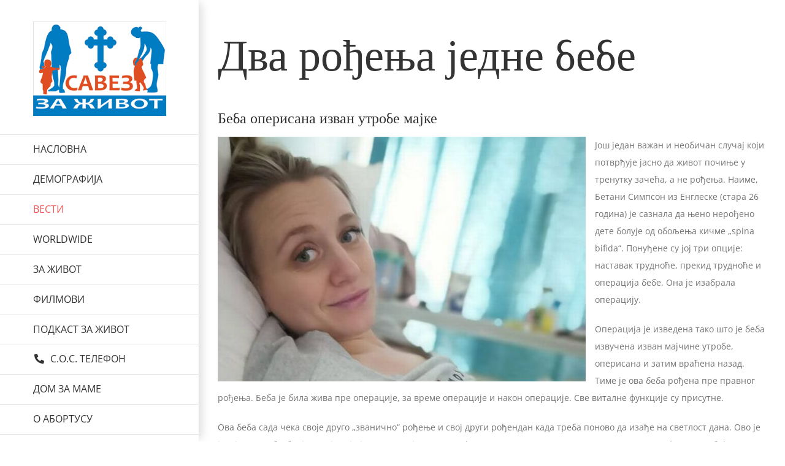

--- FILE ---
content_type: text/html; charset=UTF-8
request_url: https://zazivot.org/dva-rodjenja-jedne-bebe/
body_size: 19364
content:
<!DOCTYPE html>
<html class="avada-html-layout-wide avada-html-header-position-left" lang="sr-RS" prefix="og: http://ogp.me/ns# fb: http://ogp.me/ns/fb#">
<head>
	<meta http-equiv="X-UA-Compatible" content="IE=edge" />
	<meta http-equiv="Content-Type" content="text/html; charset=utf-8"/>
	<meta name="viewport" content="width=device-width, initial-scale=1" />
	<title>Два рођења једне бебе &#8211; Савез за живот</title>
<meta name='robots' content='max-image-preview:large' />
<link rel='dns-prefetch' href='//translate.google.com' />
<link rel='dns-prefetch' href='//maxcdn.bootstrapcdn.com' />
<link rel="alternate" type="application/rss+xml" title="Савез за живот &raquo; довод" href="https://zazivot.org/feed/" />
<link rel="alternate" type="application/rss+xml" title="Савез за живот &raquo; довод коментара" href="https://zazivot.org/comments/feed/" />
								<link rel="icon" href="https://zazivot.org/wp-content/uploads/2015/01/favicon-1.png" type="image/png" />
		
		
					<!-- Android Icon -->
						<link rel="icon" sizes="192x192" href="https://zazivot.org/wp-content/uploads/2015/01/favicon-1.png" type="image/png">
		
				<link rel="alternate" type="application/rss+xml" title="Савез за живот &raquo; довод коментара на Два рођења једне бебе" href="https://zazivot.org/dva-rodjenja-jedne-bebe/feed/" />
<link rel="alternate" title="oEmbed (JSON)" type="application/json+oembed" href="https://zazivot.org/wp-json/oembed/1.0/embed?url=https%3A%2F%2Fzazivot.org%2Fdva-rodjenja-jedne-bebe%2F" />
<link rel="alternate" title="oEmbed (XML)" type="text/xml+oembed" href="https://zazivot.org/wp-json/oembed/1.0/embed?url=https%3A%2F%2Fzazivot.org%2Fdva-rodjenja-jedne-bebe%2F&#038;format=xml" />
					<meta name="description" content="Два рођења једне бебе
Беба оперисана изван утробе мајке
Још један важан и необичан случај који потврђује јасно да живот почиње у тренутку зачећа, а не рођења. Наиме, Бетани Симпсон из Енглеске (стара 26 година) је сазнала да њено нерођено дете болује од обољења кичме „spina bifida“. Понуђене су"/>
				
		<meta property="og:locale" content="sr_RS"/>
		<meta property="og:type" content="article"/>
		<meta property="og:site_name" content="Савез за живот"/>
		<meta property="og:title" content="  Два рођења једне бебе"/>
				<meta property="og:description" content="Два рођења једне бебе
Беба оперисана изван утробе мајке
Још један важан и необичан случај који потврђује јасно да живот почиње у тренутку зачећа, а не рођења. Наиме, Бетани Симпсон из Енглеске (стара 26 година) је сазнала да њено нерођено дете болује од обољења кичме „spina bifida“. Понуђене су"/>
				<meta property="og:url" content="https://zazivot.org/dva-rodjenja-jedne-bebe/"/>
										<meta property="article:published_time" content="2019-02-12T22:41:34+01:00"/>
											<meta name="author" content="Уредник"/>
								<meta property="og:image" content="https://zazivot.org/wp-content/uploads/2019/02/0_24-week-baby-removed-from-womb-for-spina-bifida-operation.jpg"/>
		<meta property="og:image:width" content="810"/>
		<meta property="og:image:height" content="539"/>
		<meta property="og:image:type" content="image/jpeg"/>
				<style id='wp-img-auto-sizes-contain-inline-css' type='text/css'>
img:is([sizes=auto i],[sizes^="auto," i]){contain-intrinsic-size:3000px 1500px}
/*# sourceURL=wp-img-auto-sizes-contain-inline-css */
</style>
<link rel='stylesheet' id='sbi_styles-css' href='https://zazivot.org/wp-content/plugins/instagram-feed/css/sbi-styles.min.css?ver=6.10.0' type='text/css' media='all' />
<style id='wp-emoji-styles-inline-css' type='text/css'>

	img.wp-smiley, img.emoji {
		display: inline !important;
		border: none !important;
		box-shadow: none !important;
		height: 1em !important;
		width: 1em !important;
		margin: 0 0.07em !important;
		vertical-align: -0.1em !important;
		background: none !important;
		padding: 0 !important;
	}
/*# sourceURL=wp-emoji-styles-inline-css */
</style>
<link rel='stylesheet' id='google-language-translator-css' href='https://zazivot.org/wp-content/plugins/google-language-translator/css/style.css?ver=6.0.20' type='text/css' media='' />
<link rel='stylesheet' id='cff-css' href='https://zazivot.org/wp-content/plugins/custom-facebook-feed/assets/css/cff-style.min.css?ver=4.3.4' type='text/css' media='all' />
<link rel='stylesheet' id='sb-font-awesome-css' href='https://maxcdn.bootstrapcdn.com/font-awesome/4.7.0/css/font-awesome.min.css?ver=0e234dd19904ff41188c53f2f598d60f' type='text/css' media='all' />
<link rel='stylesheet' id='mc4wp-form-themes-css' href='https://zazivot.org/wp-content/plugins/mailchimp-for-wp/assets/css/form-themes.css?ver=4.10.9' type='text/css' media='all' />
<link rel='stylesheet' id='avada-parent-stylesheet-css' href='https://zazivot.org/wp-content/themes/Avada/style.css?ver=0e234dd19904ff41188c53f2f598d60f' type='text/css' media='all' />
<link rel='stylesheet' id='fusion-dynamic-css-css' href='https://zazivot.org/wp-content/uploads/fusion-styles/db3b04e97f8cb50a399b73e149b04ff6.min.css?ver=3.14.2' type='text/css' media='all' />
<script type="text/javascript" src="https://zazivot.org/wp-includes/js/jquery/jquery.min.js?ver=3.7.1" id="jquery-core-js"></script>
<script type="text/javascript" src="https://zazivot.org/wp-includes/js/jquery/jquery-migrate.min.js?ver=3.4.1" id="jquery-migrate-js"></script>
<link rel="https://api.w.org/" href="https://zazivot.org/wp-json/" /><link rel="alternate" title="JSON" type="application/json" href="https://zazivot.org/wp-json/wp/v2/posts/1777" /><link rel="EditURI" type="application/rsd+xml" title="RSD" href="https://zazivot.org/xmlrpc.php?rsd" />

<link rel="canonical" href="https://zazivot.org/dva-rodjenja-jedne-bebe/" />
<link rel='shortlink' href='https://zazivot.org/?p=1777' />
<style>#flags { width: 100% !important; }.goog-te-gadget{margin-top:2px!important;}p.hello{font-size:12px;color:#666;}div.skiptranslate.goog-te-gadget{display:inline!important;}#google_language_translator{clear:both;}#flags{width:165px;}#flags a{display:inline-block;margin-right:2px;}#google_language_translator a{display:none!important;}div.skiptranslate.goog-te-gadget{display:inline!important;}.goog-te-gadget{color:transparent!important;}.goog-te-gadget{font-size:0px!important;}.goog-branding{display:none;}.goog-tooltip{display: none!important;}.goog-tooltip:hover{display: none!important;}.goog-text-highlight{background-color:transparent!important;border:none!important;box-shadow:none!important;}#google_language_translator select.goog-te-combo{color:#32373c;}div.skiptranslate{display:none!important;}body{top:0px!important;}#goog-gt-{display:none!important;}font font{background-color:transparent!important;box-shadow:none!important;position:initial!important;}#glt-translate-trigger{left:20px;right:auto;}#glt-translate-trigger > span{color:#ffffff;}#glt-translate-trigger{background:#f89406;}</style><style type="text/css" id="css-fb-visibility">@media screen and (max-width: 640px){.fusion-no-small-visibility{display:none !important;}body .sm-text-align-center{text-align:center !important;}body .sm-text-align-left{text-align:left !important;}body .sm-text-align-right{text-align:right !important;}body .sm-text-align-justify{text-align:justify !important;}body .sm-flex-align-center{justify-content:center !important;}body .sm-flex-align-flex-start{justify-content:flex-start !important;}body .sm-flex-align-flex-end{justify-content:flex-end !important;}body .sm-mx-auto{margin-left:auto !important;margin-right:auto !important;}body .sm-ml-auto{margin-left:auto !important;}body .sm-mr-auto{margin-right:auto !important;}body .fusion-absolute-position-small{position:absolute;width:100%;}.awb-sticky.awb-sticky-small{ position: sticky; top: var(--awb-sticky-offset,0); }}@media screen and (min-width: 641px) and (max-width: 1024px){.fusion-no-medium-visibility{display:none !important;}body .md-text-align-center{text-align:center !important;}body .md-text-align-left{text-align:left !important;}body .md-text-align-right{text-align:right !important;}body .md-text-align-justify{text-align:justify !important;}body .md-flex-align-center{justify-content:center !important;}body .md-flex-align-flex-start{justify-content:flex-start !important;}body .md-flex-align-flex-end{justify-content:flex-end !important;}body .md-mx-auto{margin-left:auto !important;margin-right:auto !important;}body .md-ml-auto{margin-left:auto !important;}body .md-mr-auto{margin-right:auto !important;}body .fusion-absolute-position-medium{position:absolute;width:100%;}.awb-sticky.awb-sticky-medium{ position: sticky; top: var(--awb-sticky-offset,0); }}@media screen and (min-width: 1025px){.fusion-no-large-visibility{display:none !important;}body .lg-text-align-center{text-align:center !important;}body .lg-text-align-left{text-align:left !important;}body .lg-text-align-right{text-align:right !important;}body .lg-text-align-justify{text-align:justify !important;}body .lg-flex-align-center{justify-content:center !important;}body .lg-flex-align-flex-start{justify-content:flex-start !important;}body .lg-flex-align-flex-end{justify-content:flex-end !important;}body .lg-mx-auto{margin-left:auto !important;margin-right:auto !important;}body .lg-ml-auto{margin-left:auto !important;}body .lg-mr-auto{margin-right:auto !important;}body .fusion-absolute-position-large{position:absolute;width:100%;}.awb-sticky.awb-sticky-large{ position: sticky; top: var(--awb-sticky-offset,0); }}</style>		<script type="text/javascript">
			var doc = document.documentElement;
			doc.setAttribute( 'data-useragent', navigator.userAgent );
		</script>
		
	<style id='global-styles-inline-css' type='text/css'>
:root{--wp--preset--aspect-ratio--square: 1;--wp--preset--aspect-ratio--4-3: 4/3;--wp--preset--aspect-ratio--3-4: 3/4;--wp--preset--aspect-ratio--3-2: 3/2;--wp--preset--aspect-ratio--2-3: 2/3;--wp--preset--aspect-ratio--16-9: 16/9;--wp--preset--aspect-ratio--9-16: 9/16;--wp--preset--color--black: #000000;--wp--preset--color--cyan-bluish-gray: #abb8c3;--wp--preset--color--white: #ffffff;--wp--preset--color--pale-pink: #f78da7;--wp--preset--color--vivid-red: #cf2e2e;--wp--preset--color--luminous-vivid-orange: #ff6900;--wp--preset--color--luminous-vivid-amber: #fcb900;--wp--preset--color--light-green-cyan: #7bdcb5;--wp--preset--color--vivid-green-cyan: #00d084;--wp--preset--color--pale-cyan-blue: #8ed1fc;--wp--preset--color--vivid-cyan-blue: #0693e3;--wp--preset--color--vivid-purple: #9b51e0;--wp--preset--color--awb-color-1: rgba(255,255,255,1);--wp--preset--color--awb-color-2: rgba(246,246,246,1);--wp--preset--color--awb-color-3: rgba(235,234,234,1);--wp--preset--color--awb-color-4: rgba(224,222,222,1);--wp--preset--color--awb-color-5: rgba(240,88,88,1);--wp--preset--color--awb-color-6: rgba(116,116,116,1);--wp--preset--color--awb-color-7: rgba(89,95,107,1);--wp--preset--color--awb-color-8: rgba(51,51,51,1);--wp--preset--color--awb-color-custom-10: rgba(160,206,78,1);--wp--preset--color--awb-color-custom-11: rgba(235,234,234,0.8);--wp--preset--color--awb-color-custom-12: rgba(54,56,57,1);--wp--preset--color--awb-color-custom-13: rgba(190,189,189,1);--wp--preset--color--awb-color-custom-14: rgba(232,232,232,1);--wp--preset--color--awb-color-custom-15: rgba(249,249,249,1);--wp--preset--color--awb-color-custom-16: rgba(229,229,229,1);--wp--preset--color--awb-color-custom-17: rgba(248,248,248,1);--wp--preset--gradient--vivid-cyan-blue-to-vivid-purple: linear-gradient(135deg,rgb(6,147,227) 0%,rgb(155,81,224) 100%);--wp--preset--gradient--light-green-cyan-to-vivid-green-cyan: linear-gradient(135deg,rgb(122,220,180) 0%,rgb(0,208,130) 100%);--wp--preset--gradient--luminous-vivid-amber-to-luminous-vivid-orange: linear-gradient(135deg,rgb(252,185,0) 0%,rgb(255,105,0) 100%);--wp--preset--gradient--luminous-vivid-orange-to-vivid-red: linear-gradient(135deg,rgb(255,105,0) 0%,rgb(207,46,46) 100%);--wp--preset--gradient--very-light-gray-to-cyan-bluish-gray: linear-gradient(135deg,rgb(238,238,238) 0%,rgb(169,184,195) 100%);--wp--preset--gradient--cool-to-warm-spectrum: linear-gradient(135deg,rgb(74,234,220) 0%,rgb(151,120,209) 20%,rgb(207,42,186) 40%,rgb(238,44,130) 60%,rgb(251,105,98) 80%,rgb(254,248,76) 100%);--wp--preset--gradient--blush-light-purple: linear-gradient(135deg,rgb(255,206,236) 0%,rgb(152,150,240) 100%);--wp--preset--gradient--blush-bordeaux: linear-gradient(135deg,rgb(254,205,165) 0%,rgb(254,45,45) 50%,rgb(107,0,62) 100%);--wp--preset--gradient--luminous-dusk: linear-gradient(135deg,rgb(255,203,112) 0%,rgb(199,81,192) 50%,rgb(65,88,208) 100%);--wp--preset--gradient--pale-ocean: linear-gradient(135deg,rgb(255,245,203) 0%,rgb(182,227,212) 50%,rgb(51,167,181) 100%);--wp--preset--gradient--electric-grass: linear-gradient(135deg,rgb(202,248,128) 0%,rgb(113,206,126) 100%);--wp--preset--gradient--midnight: linear-gradient(135deg,rgb(2,3,129) 0%,rgb(40,116,252) 100%);--wp--preset--font-size--small: 10.5px;--wp--preset--font-size--medium: 20px;--wp--preset--font-size--large: 21px;--wp--preset--font-size--x-large: 42px;--wp--preset--font-size--normal: 14px;--wp--preset--font-size--xlarge: 28px;--wp--preset--font-size--huge: 42px;--wp--preset--spacing--20: 0.44rem;--wp--preset--spacing--30: 0.67rem;--wp--preset--spacing--40: 1rem;--wp--preset--spacing--50: 1.5rem;--wp--preset--spacing--60: 2.25rem;--wp--preset--spacing--70: 3.38rem;--wp--preset--spacing--80: 5.06rem;--wp--preset--shadow--natural: 6px 6px 9px rgba(0, 0, 0, 0.2);--wp--preset--shadow--deep: 12px 12px 50px rgba(0, 0, 0, 0.4);--wp--preset--shadow--sharp: 6px 6px 0px rgba(0, 0, 0, 0.2);--wp--preset--shadow--outlined: 6px 6px 0px -3px rgb(255, 255, 255), 6px 6px rgb(0, 0, 0);--wp--preset--shadow--crisp: 6px 6px 0px rgb(0, 0, 0);}:where(.is-layout-flex){gap: 0.5em;}:where(.is-layout-grid){gap: 0.5em;}body .is-layout-flex{display: flex;}.is-layout-flex{flex-wrap: wrap;align-items: center;}.is-layout-flex > :is(*, div){margin: 0;}body .is-layout-grid{display: grid;}.is-layout-grid > :is(*, div){margin: 0;}:where(.wp-block-columns.is-layout-flex){gap: 2em;}:where(.wp-block-columns.is-layout-grid){gap: 2em;}:where(.wp-block-post-template.is-layout-flex){gap: 1.25em;}:where(.wp-block-post-template.is-layout-grid){gap: 1.25em;}.has-black-color{color: var(--wp--preset--color--black) !important;}.has-cyan-bluish-gray-color{color: var(--wp--preset--color--cyan-bluish-gray) !important;}.has-white-color{color: var(--wp--preset--color--white) !important;}.has-pale-pink-color{color: var(--wp--preset--color--pale-pink) !important;}.has-vivid-red-color{color: var(--wp--preset--color--vivid-red) !important;}.has-luminous-vivid-orange-color{color: var(--wp--preset--color--luminous-vivid-orange) !important;}.has-luminous-vivid-amber-color{color: var(--wp--preset--color--luminous-vivid-amber) !important;}.has-light-green-cyan-color{color: var(--wp--preset--color--light-green-cyan) !important;}.has-vivid-green-cyan-color{color: var(--wp--preset--color--vivid-green-cyan) !important;}.has-pale-cyan-blue-color{color: var(--wp--preset--color--pale-cyan-blue) !important;}.has-vivid-cyan-blue-color{color: var(--wp--preset--color--vivid-cyan-blue) !important;}.has-vivid-purple-color{color: var(--wp--preset--color--vivid-purple) !important;}.has-black-background-color{background-color: var(--wp--preset--color--black) !important;}.has-cyan-bluish-gray-background-color{background-color: var(--wp--preset--color--cyan-bluish-gray) !important;}.has-white-background-color{background-color: var(--wp--preset--color--white) !important;}.has-pale-pink-background-color{background-color: var(--wp--preset--color--pale-pink) !important;}.has-vivid-red-background-color{background-color: var(--wp--preset--color--vivid-red) !important;}.has-luminous-vivid-orange-background-color{background-color: var(--wp--preset--color--luminous-vivid-orange) !important;}.has-luminous-vivid-amber-background-color{background-color: var(--wp--preset--color--luminous-vivid-amber) !important;}.has-light-green-cyan-background-color{background-color: var(--wp--preset--color--light-green-cyan) !important;}.has-vivid-green-cyan-background-color{background-color: var(--wp--preset--color--vivid-green-cyan) !important;}.has-pale-cyan-blue-background-color{background-color: var(--wp--preset--color--pale-cyan-blue) !important;}.has-vivid-cyan-blue-background-color{background-color: var(--wp--preset--color--vivid-cyan-blue) !important;}.has-vivid-purple-background-color{background-color: var(--wp--preset--color--vivid-purple) !important;}.has-black-border-color{border-color: var(--wp--preset--color--black) !important;}.has-cyan-bluish-gray-border-color{border-color: var(--wp--preset--color--cyan-bluish-gray) !important;}.has-white-border-color{border-color: var(--wp--preset--color--white) !important;}.has-pale-pink-border-color{border-color: var(--wp--preset--color--pale-pink) !important;}.has-vivid-red-border-color{border-color: var(--wp--preset--color--vivid-red) !important;}.has-luminous-vivid-orange-border-color{border-color: var(--wp--preset--color--luminous-vivid-orange) !important;}.has-luminous-vivid-amber-border-color{border-color: var(--wp--preset--color--luminous-vivid-amber) !important;}.has-light-green-cyan-border-color{border-color: var(--wp--preset--color--light-green-cyan) !important;}.has-vivid-green-cyan-border-color{border-color: var(--wp--preset--color--vivid-green-cyan) !important;}.has-pale-cyan-blue-border-color{border-color: var(--wp--preset--color--pale-cyan-blue) !important;}.has-vivid-cyan-blue-border-color{border-color: var(--wp--preset--color--vivid-cyan-blue) !important;}.has-vivid-purple-border-color{border-color: var(--wp--preset--color--vivid-purple) !important;}.has-vivid-cyan-blue-to-vivid-purple-gradient-background{background: var(--wp--preset--gradient--vivid-cyan-blue-to-vivid-purple) !important;}.has-light-green-cyan-to-vivid-green-cyan-gradient-background{background: var(--wp--preset--gradient--light-green-cyan-to-vivid-green-cyan) !important;}.has-luminous-vivid-amber-to-luminous-vivid-orange-gradient-background{background: var(--wp--preset--gradient--luminous-vivid-amber-to-luminous-vivid-orange) !important;}.has-luminous-vivid-orange-to-vivid-red-gradient-background{background: var(--wp--preset--gradient--luminous-vivid-orange-to-vivid-red) !important;}.has-very-light-gray-to-cyan-bluish-gray-gradient-background{background: var(--wp--preset--gradient--very-light-gray-to-cyan-bluish-gray) !important;}.has-cool-to-warm-spectrum-gradient-background{background: var(--wp--preset--gradient--cool-to-warm-spectrum) !important;}.has-blush-light-purple-gradient-background{background: var(--wp--preset--gradient--blush-light-purple) !important;}.has-blush-bordeaux-gradient-background{background: var(--wp--preset--gradient--blush-bordeaux) !important;}.has-luminous-dusk-gradient-background{background: var(--wp--preset--gradient--luminous-dusk) !important;}.has-pale-ocean-gradient-background{background: var(--wp--preset--gradient--pale-ocean) !important;}.has-electric-grass-gradient-background{background: var(--wp--preset--gradient--electric-grass) !important;}.has-midnight-gradient-background{background: var(--wp--preset--gradient--midnight) !important;}.has-small-font-size{font-size: var(--wp--preset--font-size--small) !important;}.has-medium-font-size{font-size: var(--wp--preset--font-size--medium) !important;}.has-large-font-size{font-size: var(--wp--preset--font-size--large) !important;}.has-x-large-font-size{font-size: var(--wp--preset--font-size--x-large) !important;}
/*# sourceURL=global-styles-inline-css */
</style>
<style id='wp-block-library-inline-css' type='text/css'>
:root{--wp-block-synced-color:#7a00df;--wp-block-synced-color--rgb:122,0,223;--wp-bound-block-color:var(--wp-block-synced-color);--wp-editor-canvas-background:#ddd;--wp-admin-theme-color:#007cba;--wp-admin-theme-color--rgb:0,124,186;--wp-admin-theme-color-darker-10:#006ba1;--wp-admin-theme-color-darker-10--rgb:0,107,160.5;--wp-admin-theme-color-darker-20:#005a87;--wp-admin-theme-color-darker-20--rgb:0,90,135;--wp-admin-border-width-focus:2px}@media (min-resolution:192dpi){:root{--wp-admin-border-width-focus:1.5px}}.wp-element-button{cursor:pointer}:root .has-very-light-gray-background-color{background-color:#eee}:root .has-very-dark-gray-background-color{background-color:#313131}:root .has-very-light-gray-color{color:#eee}:root .has-very-dark-gray-color{color:#313131}:root .has-vivid-green-cyan-to-vivid-cyan-blue-gradient-background{background:linear-gradient(135deg,#00d084,#0693e3)}:root .has-purple-crush-gradient-background{background:linear-gradient(135deg,#34e2e4,#4721fb 50%,#ab1dfe)}:root .has-hazy-dawn-gradient-background{background:linear-gradient(135deg,#faaca8,#dad0ec)}:root .has-subdued-olive-gradient-background{background:linear-gradient(135deg,#fafae1,#67a671)}:root .has-atomic-cream-gradient-background{background:linear-gradient(135deg,#fdd79a,#004a59)}:root .has-nightshade-gradient-background{background:linear-gradient(135deg,#330968,#31cdcf)}:root .has-midnight-gradient-background{background:linear-gradient(135deg,#020381,#2874fc)}:root{--wp--preset--font-size--normal:16px;--wp--preset--font-size--huge:42px}.has-regular-font-size{font-size:1em}.has-larger-font-size{font-size:2.625em}.has-normal-font-size{font-size:var(--wp--preset--font-size--normal)}.has-huge-font-size{font-size:var(--wp--preset--font-size--huge)}.has-text-align-center{text-align:center}.has-text-align-left{text-align:left}.has-text-align-right{text-align:right}.has-fit-text{white-space:nowrap!important}#end-resizable-editor-section{display:none}.aligncenter{clear:both}.items-justified-left{justify-content:flex-start}.items-justified-center{justify-content:center}.items-justified-right{justify-content:flex-end}.items-justified-space-between{justify-content:space-between}.screen-reader-text{border:0;clip-path:inset(50%);height:1px;margin:-1px;overflow:hidden;padding:0;position:absolute;width:1px;word-wrap:normal!important}.screen-reader-text:focus{background-color:#ddd;clip-path:none;color:#444;display:block;font-size:1em;height:auto;left:5px;line-height:normal;padding:15px 23px 14px;text-decoration:none;top:5px;width:auto;z-index:100000}html :where(.has-border-color){border-style:solid}html :where([style*=border-top-color]){border-top-style:solid}html :where([style*=border-right-color]){border-right-style:solid}html :where([style*=border-bottom-color]){border-bottom-style:solid}html :where([style*=border-left-color]){border-left-style:solid}html :where([style*=border-width]){border-style:solid}html :where([style*=border-top-width]){border-top-style:solid}html :where([style*=border-right-width]){border-right-style:solid}html :where([style*=border-bottom-width]){border-bottom-style:solid}html :where([style*=border-left-width]){border-left-style:solid}html :where(img[class*=wp-image-]){height:auto;max-width:100%}:where(figure){margin:0 0 1em}html :where(.is-position-sticky){--wp-admin--admin-bar--position-offset:var(--wp-admin--admin-bar--height,0px)}@media screen and (max-width:600px){html :where(.is-position-sticky){--wp-admin--admin-bar--position-offset:0px}}
/*wp_block_styles_on_demand_placeholder:696d65b15b0d3*/
/*# sourceURL=wp-block-library-inline-css */
</style>
<style id='wp-block-library-theme-inline-css' type='text/css'>
.wp-block-audio :where(figcaption){color:#555;font-size:13px;text-align:center}.is-dark-theme .wp-block-audio :where(figcaption){color:#ffffffa6}.wp-block-audio{margin:0 0 1em}.wp-block-code{border:1px solid #ccc;border-radius:4px;font-family:Menlo,Consolas,monaco,monospace;padding:.8em 1em}.wp-block-embed :where(figcaption){color:#555;font-size:13px;text-align:center}.is-dark-theme .wp-block-embed :where(figcaption){color:#ffffffa6}.wp-block-embed{margin:0 0 1em}.blocks-gallery-caption{color:#555;font-size:13px;text-align:center}.is-dark-theme .blocks-gallery-caption{color:#ffffffa6}:root :where(.wp-block-image figcaption){color:#555;font-size:13px;text-align:center}.is-dark-theme :root :where(.wp-block-image figcaption){color:#ffffffa6}.wp-block-image{margin:0 0 1em}.wp-block-pullquote{border-bottom:4px solid;border-top:4px solid;color:currentColor;margin-bottom:1.75em}.wp-block-pullquote :where(cite),.wp-block-pullquote :where(footer),.wp-block-pullquote__citation{color:currentColor;font-size:.8125em;font-style:normal;text-transform:uppercase}.wp-block-quote{border-left:.25em solid;margin:0 0 1.75em;padding-left:1em}.wp-block-quote cite,.wp-block-quote footer{color:currentColor;font-size:.8125em;font-style:normal;position:relative}.wp-block-quote:where(.has-text-align-right){border-left:none;border-right:.25em solid;padding-left:0;padding-right:1em}.wp-block-quote:where(.has-text-align-center){border:none;padding-left:0}.wp-block-quote.is-large,.wp-block-quote.is-style-large,.wp-block-quote:where(.is-style-plain){border:none}.wp-block-search .wp-block-search__label{font-weight:700}.wp-block-search__button{border:1px solid #ccc;padding:.375em .625em}:where(.wp-block-group.has-background){padding:1.25em 2.375em}.wp-block-separator.has-css-opacity{opacity:.4}.wp-block-separator{border:none;border-bottom:2px solid;margin-left:auto;margin-right:auto}.wp-block-separator.has-alpha-channel-opacity{opacity:1}.wp-block-separator:not(.is-style-wide):not(.is-style-dots){width:100px}.wp-block-separator.has-background:not(.is-style-dots){border-bottom:none;height:1px}.wp-block-separator.has-background:not(.is-style-wide):not(.is-style-dots){height:2px}.wp-block-table{margin:0 0 1em}.wp-block-table td,.wp-block-table th{word-break:normal}.wp-block-table :where(figcaption){color:#555;font-size:13px;text-align:center}.is-dark-theme .wp-block-table :where(figcaption){color:#ffffffa6}.wp-block-video :where(figcaption){color:#555;font-size:13px;text-align:center}.is-dark-theme .wp-block-video :where(figcaption){color:#ffffffa6}.wp-block-video{margin:0 0 1em}:root :where(.wp-block-template-part.has-background){margin-bottom:0;margin-top:0;padding:1.25em 2.375em}
/*# sourceURL=/wp-includes/css/dist/block-library/theme.min.css */
</style>
<style id='classic-theme-styles-inline-css' type='text/css'>
/*! This file is auto-generated */
.wp-block-button__link{color:#fff;background-color:#32373c;border-radius:9999px;box-shadow:none;text-decoration:none;padding:calc(.667em + 2px) calc(1.333em + 2px);font-size:1.125em}.wp-block-file__button{background:#32373c;color:#fff;text-decoration:none}
/*# sourceURL=/wp-includes/css/classic-themes.min.css */
</style>
</head>

<body class="wp-singular post-template-default single single-post postid-1777 single-format-standard wp-theme-Avada wp-child-theme-Avada-Child-Theme fusion-image-hovers fusion-pagination-sizing fusion-button_type-flat fusion-button_span-no fusion-button_gradient-linear avada-image-rollover-circle-no avada-image-rollover-yes avada-image-rollover-direction-left fusion-body ltr no-tablet-sticky-header no-mobile-sticky-header no-mobile-slidingbar fusion-disable-outline fusion-sub-menu-fade mobile-logo-pos-left layout-wide-mode avada-has-boxed-modal-shadow-none layout-scroll-offset-full avada-has-zero-margin-offset-top side-header side-header-left menu-text-align-left mobile-menu-design-classic fusion-show-pagination-text fusion-header-layout-v1 avada-responsive avada-footer-fx-none avada-menu-highlight-style-bar fusion-search-form-classic fusion-main-menu-search-dropdown fusion-avatar-square avada-dropdown-styles avada-blog-layout-grid avada-blog-archive-layout-grid avada-header-shadow-yes avada-menu-icon-position-left avada-has-mainmenu-dropdown-divider avada-has-main-nav-search-icon avada-has-breadcrumb-mobile-hidden avada-has-titlebar-hide avada-has-pagination-padding avada-flyout-menu-direction-fade avada-ec-views-v1" data-awb-post-id="1777">
		<a class="skip-link screen-reader-text" href="#content">Skip to content</a>

	<div id="boxed-wrapper">
		
		<div id="wrapper" class="fusion-wrapper">
			<div id="home" style="position:relative;top:-1px;"></div>
							
																
<div id="side-header-sticky"></div>
<div id="side-header" class="clearfix fusion-mobile-menu-design-classic fusion-sticky-logo-1 fusion-mobile-logo-1 fusion-sticky-menu- header-shadow">
	<div class="side-header-wrapper">
								<div class="side-header-content fusion-logo-left fusion-mobile-logo-1">
				<div class="fusion-logo" data-margin-top="35px" data-margin-bottom="30px" data-margin-left="0px" data-margin-right="0px">
			<a class="fusion-logo-link"  href="https://zazivot.org/" >

						<!-- standard logo -->
			<img src="https://zazivot.org/wp-content/uploads/2019/12/Savez-za-zivot-3-jpg.jpg" srcset="https://zazivot.org/wp-content/uploads/2019/12/Savez-za-zivot-3-jpg.jpg 1x" width="282" height="200" alt="Савез за живот Logo" data-retina_logo_url="" class="fusion-standard-logo" />

			
					</a>
		</div>		</div>
		<div class="fusion-main-menu-container fusion-logo-menu-left">
			<nav class="fusion-main-menu" aria-label="Main Menu"><ul id="menu-main-menu" class="fusion-menu"><li  id="menu-item-37"  class="menu-item menu-item-type-custom menu-item-object-custom menu-item-home menu-item-37"  data-item-id="37"><a  href="https://zazivot.org" class="fusion-bar-highlight"><span class="menu-text">НАСЛОВНА</span></a></li><li  id="menu-item-2131"  class="menu-item menu-item-type-taxonomy menu-item-object-category menu-item-2131"  data-item-id="2131"><a  href="https://zazivot.org/category/demografija/" class="fusion-bar-highlight"><span class="menu-text">ДЕМОГРАФИЈА</span></a></li><li  id="menu-item-128"  class="menu-item menu-item-type-taxonomy menu-item-object-category current-post-ancestor current-menu-parent current-post-parent menu-item-has-children menu-item-128 fusion-dropdown-menu"  data-item-id="128"><a  href="https://zazivot.org/category/vesti/" class="fusion-bar-highlight"><span class="menu-text">ВЕСТИ</span></a><ul class="sub-menu"><li  id="menu-item-467"  class="menu-item menu-item-type-post_type menu-item-object-page menu-item-467 fusion-dropdown-submenu" ><a  href="https://zazivot.org/%d0%b0%d1%80%d1%85%d0%b8%d0%b2%d0%b0/" class="fusion-bar-highlight"><span>Архива</span></a></li></ul></li><li  id="menu-item-2429"  class="menu-item menu-item-type-custom menu-item-object-custom menu-item-2429"  data-item-id="2429"><a  href="https://prolifeworldwide.net" class="fusion-bar-highlight"><span class="menu-text">WORLDWIDE</span></a></li><li  id="menu-item-1001"  class="menu-item menu-item-type-post_type menu-item-object-page menu-item-1001"  data-item-id="1001"><a  href="https://zazivot.org/savez-za-zivot/" class="fusion-bar-highlight"><span class="menu-text">ЗА ЖИВОТ</span></a></li><li  id="menu-item-1761"  class="menu-item menu-item-type-post_type menu-item-object-page menu-item-1761"  data-item-id="1761"><a  href="https://zazivot.org/filmovi/" class="fusion-bar-highlight"><span class="menu-text">ФИЛМОВИ</span></a></li><li  id="menu-item-2911"  class="menu-item menu-item-type-taxonomy menu-item-object-category menu-item-2911"  data-item-id="2911"><a  href="https://zazivot.org/category/podkast/" class="fusion-bar-highlight"><span class="menu-text">ПОДКАСТ ЗА ЖИВОТ</span></a></li><li  id="menu-item-1986"  class="menu-item menu-item-type-post_type menu-item-object-page menu-item-1986"  data-item-id="1986"><a  href="https://zazivot.org/s-o-s-telefon/" class="fusion-flex-link fusion-bar-highlight"><span class="fusion-megamenu-icon"><i class="glyphicon fa-phone-alt fas fa-fw" aria-hidden="true"></i></span><span class="menu-text">С.О.С. ТЕЛЕФОН</span></a></li><li  id="menu-item-2657"  class="menu-item menu-item-type-post_type menu-item-object-page menu-item-2657"  data-item-id="2657"><a  href="https://zazivot.org/dom-za-mame/" class="fusion-bar-highlight"><span class="menu-text">ДОМ ЗА МАМЕ</span></a></li><li  id="menu-item-39"  class="menu-item menu-item-type-post_type menu-item-object-page menu-item-has-children menu-item-39 fusion-dropdown-menu"  data-item-id="39"><a  href="https://zazivot.org/o-abortusu/" class="fusion-bar-highlight"><span class="menu-text">О АБОРТУСУ</span></a><ul class="sub-menu"><li  id="menu-item-1035"  class="menu-item menu-item-type-post_type menu-item-object-page menu-item-1035 fusion-dropdown-submenu" ><a  href="https://zazivot.org/plan-starca-pajsija/" class="fusion-bar-highlight"><span>Иницијатива</span></a></li><li  id="menu-item-38"  class="menu-item menu-item-type-post_type menu-item-object-page menu-item-38 fusion-dropdown-submenu" ><a  href="https://zazivot.org/%d1%80%d0%b0%d0%b7%d0%b2%d0%be%d1%98-%d0%b1%d0%b5%d0%b1%d0%b5/" class="fusion-bar-highlight"><span>Развој бебе</span></a></li><li  id="menu-item-232"  class="menu-item menu-item-type-taxonomy menu-item-object-category menu-item-232 fusion-dropdown-submenu" ><a  href="https://zazivot.org/category/%d1%82%d0%b5%d0%ba%d1%81%d1%82%d0%be%d0%b2%d0%b8/" class="fusion-bar-highlight"><span>Текстови</span></a></li><li  id="menu-item-299"  class="menu-item menu-item-type-taxonomy menu-item-object-category menu-item-299 fusion-dropdown-submenu" ><a  href="https://zazivot.org/category/%d0%b3%d0%b0%d0%bb%d0%b5%d1%80%d0%b8%d1%98%d0%b0/" class="fusion-bar-highlight"><span>Галерија</span></a></li><li  id="menu-item-559"  class="menu-item menu-item-type-post_type menu-item-object-page menu-item-559 fusion-dropdown-submenu" ><a  href="https://zazivot.org/%d1%83%d0%bb%d1%82%d1%80%d0%b0-%d0%b7%d0%b2%d1%83%d0%ba/" class="fusion-bar-highlight"><span>Ултра-звук</span></a></li><li  id="menu-item-41"  class="menu-item menu-item-type-post_type menu-item-object-page menu-item-41 fusion-dropdown-submenu" ><a  href="https://zazivot.org/veze/" class="fusion-bar-highlight"><span>Везе</span></a></li><li  id="menu-item-832"  class="menu-item menu-item-type-post_type menu-item-object-page menu-item-832 fusion-dropdown-submenu" ><a  href="https://zazivot.org/svet/" class="fusion-bar-highlight"><span>Свет</span></a></li><li  id="menu-item-2551"  class="menu-item menu-item-type-taxonomy menu-item-object-category menu-item-2551 fusion-dropdown-submenu" ><a  href="https://zazivot.org/category/poezija/" class="fusion-bar-highlight"><span>Поезија за живот</span></a></li></ul></li><li  id="menu-item-43"  class="menu-item menu-item-type-post_type menu-item-object-page menu-item-43"  data-item-id="43"><a  href="https://zazivot.org/%d0%ba%d0%be%d0%bd%d1%82%d0%b0%d0%ba%d1%82/" class="fusion-bar-highlight"><span class="menu-text">КОНТАКТ</span></a></li><li class="fusion-custom-menu-item fusion-main-menu-search"><a class="fusion-main-menu-icon fusion-bar-highlight" href="#" aria-label="Search" data-title="Search" title="Search" role="button" aria-expanded="false"></a><div class="fusion-custom-menu-item-contents">		<form role="search" class="searchform fusion-search-form  fusion-search-form-classic" method="get" action="https://zazivot.org/">
			<div class="fusion-search-form-content">

				
				<div class="fusion-search-field search-field">
					<label><span class="screen-reader-text">Search for:</span>
													<input type="search" value="" name="s" class="s" placeholder="Search..." required aria-required="true" aria-label="Search..."/>
											</label>
				</div>
				<div class="fusion-search-button search-button">
					<input type="submit" class="fusion-search-submit searchsubmit" aria-label="Search" value="&#xf002;" />
									</div>

				
			</div>


			
		</form>
		</div></li></ul></nav>
<nav class="fusion-mobile-nav-holder fusion-mobile-menu-text-align-left" aria-label="Main Menu Mobile"></nav>

		</div>

		
								
			<div class="side-header-content side-header-content-1-2">
									<div class="side-header-content-1 fusion-clearfix">
					<nav class="fusion-secondary-menu" role="navigation" aria-label="Secondary Menu"></nav>					</div>
													<div class="side-header-content-2 fusion-clearfix">
					<div class="fusion-social-links-header"><div class="fusion-social-networks boxed-icons"><div class="fusion-social-networks-wrapper"><a  class="fusion-social-network-icon fusion-tooltip fusion-facebook awb-icon-facebook" style data-placement="bottom" data-title="Facebook" data-toggle="tooltip" title="Facebook" href="https://www.facebook.com/groups/709740639036832/" target="_blank" rel="noreferrer"><span class="screen-reader-text">Facebook</span></a><a  class="fusion-social-network-icon fusion-tooltip fa-instagram fab" style data-placement="bottom" data-title="Instagram" data-toggle="tooltip" title="Instagram" href="https://www.instagram.com/savez_za_zivot/" target="_blank" rel="noopener noreferrer"><span class="screen-reader-text">Instagram</span></a><a  class="fusion-social-network-icon fusion-tooltip fa-twitter fab" style data-placement="bottom" data-title="X" data-toggle="tooltip" title="X" href="https://twitter.com/Savez_Za_Zivot" target="_blank" rel="noopener noreferrer"><span class="screen-reader-text">X</span></a></div></div></div>					</div>
							</div>
		
					<div class="side-header-content side-header-content-3">
				
<div class="fusion-header-content-3-wrapper">
			<div class="fusion-header-banner">
			<div class="fusion-widget-area awb-widget-area-element fusion-widget-area-1 fusion-content-widget-area zaglavlje" style="--awb-title-size:20px;--awb-title-color:#333333;--awb-padding:0px 10px 0px 10px;"><div id="mc4wp_form_widget-2" class="widget widget_mc4wp_form_widget"><div class="heading"><h4 class="widget-title">Пријавите се путем Е-адресе</h4></div><script>(function() {
	window.mc4wp = window.mc4wp || {
		listeners: [],
		forms: {
			on: function(evt, cb) {
				window.mc4wp.listeners.push(
					{
						event   : evt,
						callback: cb
					}
				);
			}
		}
	}
})();
</script><!-- Mailchimp for WordPress v4.10.9 - https://wordpress.org/plugins/mailchimp-for-wp/ --><form id="mc4wp-form-1" class="mc4wp-form mc4wp-form-1587 mc4wp-form-theme mc4wp-form-theme-red" method="post" data-id="1587" data-name="Пријава" ><div class="mc4wp-form-fields"><p>
	<label>Пријава за новости од Савеза за живот: </label>
	<input type="email" name="EMAIL" placeholder="Унесите своју Е-адресу" required />
</p>

<p>
	<input type="submit" value="ПРИЈАВИ СЕ" />
</p></div><label style="display: none !important;">Leave this field empty if you're human: <input type="text" name="_mc4wp_honeypot" value="" tabindex="-1" autocomplete="off" /></label><input type="hidden" name="_mc4wp_timestamp" value="1768777137" /><input type="hidden" name="_mc4wp_form_id" value="1587" /><input type="hidden" name="_mc4wp_form_element_id" value="mc4wp-form-1" /><div class="mc4wp-response"></div></form><!-- / Mailchimp for WordPress Plugin --></div><div class="fusion-additional-widget-content"></div></div>		</div>
	</div>
			</div>
		
					</div>
	<style>
	.side-header-styling-wrapper > div {
		display: none !important;
	}

	.side-header-styling-wrapper .side-header-background-image,
	.side-header-styling-wrapper .side-header-background-color,
	.side-header-styling-wrapper .side-header-border {
		display: block !important;
	}
	</style>
	<div class="side-header-styling-wrapper" style="overflow:hidden;">
		<div class="side-header-background-image"></div>
		<div class="side-header-background-color"></div>
		<div class="side-header-border"></div>
	</div>
</div>

					
							<div id="sliders-container" class="fusion-slider-visibility">
					</div>
				
					
							
			
						<main id="main" class="clearfix ">
				<div class="fusion-row" style="">

<section id="content" style="width: 100%;">
	
					<article id="post-1777" class="post post-1777 type-post status-publish format-standard has-post-thumbnail hentry category-vesti">
										<span class="entry-title" style="display: none;">Два рођења једне бебе</span>
			
				
						<div class="post-content">
				<h1>Два рођења једне бебе</h1>
<h3><strong>Беба оперисана изван утробе мајке</strong></h3>
<p><img fetchpriority="high" decoding="async" class="alignleft size-600 wp-image-1778" src="https://zazivot.org/wp-content/uploads/2019/02/0_24-week-baby-removed-from-womb-for-spina-bifida-operation-600x399.jpg" alt="" width="600" height="399" srcset="https://zazivot.org/wp-content/uploads/2019/02/0_24-week-baby-removed-from-womb-for-spina-bifida-operation-200x133.jpg 200w, https://zazivot.org/wp-content/uploads/2019/02/0_24-week-baby-removed-from-womb-for-spina-bifida-operation-300x200.jpg 300w, https://zazivot.org/wp-content/uploads/2019/02/0_24-week-baby-removed-from-womb-for-spina-bifida-operation-400x266.jpg 400w, https://zazivot.org/wp-content/uploads/2019/02/0_24-week-baby-removed-from-womb-for-spina-bifida-operation-600x399.jpg 600w, https://zazivot.org/wp-content/uploads/2019/02/0_24-week-baby-removed-from-womb-for-spina-bifida-operation-768x511.jpg 768w, https://zazivot.org/wp-content/uploads/2019/02/0_24-week-baby-removed-from-womb-for-spina-bifida-operation-800x532.jpg 800w, https://zazivot.org/wp-content/uploads/2019/02/0_24-week-baby-removed-from-womb-for-spina-bifida-operation.jpg 810w" sizes="(max-width: 600px) 100vw, 600px" />Још један важан и необичан случај који потврђује јасно да живот почиње у тренутку зачећа, а не рођења. Наиме, Бетани Симпсон из Енглеске (стара 26 година) је сазнала да њено нерођено дете болује од обољења кичме „spina bifida“. Понуђене су јој три опције: наставак трудноће, прекид трудноће и операција бебе. Она је изабрала операцију.</p>
<p>Операција је изведена тако што је беба извучена изван мајчине утробе, оперисана и затим враћена назад. Тиме је ова беба рођена пре правног рођења. Беба је била жива пре операције, за време операције и након операције. Све виталне функције су присутне.</p>
<p>Ова беба сада чека своје друго „званично“ рођење и свој други рођендан када треба поново да изађе на светлост дана. Ово је још један од безброј случаја који јасно доказују да су нерођена деца жива и да су то људи, а не нека недефинисана бића.</p>
<p>Сама чињеница да је беба пацијент једне од најбољих клиника у Лондону још за време трудноће, пре рођења, је јасан доказ да је у питању жив човек, који има право на живот и здравствену заштиту и чија права треба заштитити.</p>
<p>(На фотографијама се виде ултразвучне фотографије Бетанине бебе, која је оперисана.)</p>
<p><a href="https://mirror.co.uk/news/uk-news/baby-removed-mum-bes-womb-13982381?fbclid=IwAR1zIf__1DYm0zIFizPvugWbDmWYNGD2rKPtc-ADpwN4sVvgQ9750ibIDik" target="_blank" rel="noopener">https://mirror.co.uk/news/uk-news/baby-removed-mum-bes-womb-13982381?fbclid=IwAR1zIf__1DYm0zIFizPvugWbDmWYNGD2rKPtc-ADpwN4sVvgQ9750ibIDik</a></p>
							</div>

												<div class="fusion-meta-info"><div class="fusion-meta-info-wrapper"><span class="vcard rich-snippet-hidden"><span class="fn"><a href="https://zazivot.org/author/marko/" title="Чланци од Уредник" rel="author">Уредник</a></span></span><span class="updated rich-snippet-hidden">2019-02-12T23:41:34+01:00</span><span>12. фебруар 2019</span><span class="fusion-inline-sep">|</span></div></div>													<div class="fusion-sharing-box fusion-theme-sharing-box fusion-single-sharing-box">
		<h4>Делите ову објаву. Изаберите свој начин!</h4>
		<div class="fusion-social-networks boxed-icons"><div class="fusion-social-networks-wrapper"><a  class="fusion-social-network-icon fusion-tooltip fusion-facebook awb-icon-facebook" style="color:var(--sharing_social_links_icon_color);background-color:var(--sharing_social_links_box_color);border-color:var(--sharing_social_links_box_color);" data-placement="top" data-title="Facebook" data-toggle="tooltip" title="Facebook" href="https://www.facebook.com/sharer.php?u=https%3A%2F%2Fzazivot.org%2Fdva-rodjenja-jedne-bebe%2F&amp;t=%D0%94%D0%B2%D0%B0%20%D1%80%D0%BE%D1%92%D0%B5%D1%9A%D0%B0%20%D1%98%D0%B5%D0%B4%D0%BD%D0%B5%20%D0%B1%D0%B5%D0%B1%D0%B5" target="_blank" rel="noreferrer"><span class="screen-reader-text">Facebook</span></a><a  class="fusion-social-network-icon fusion-tooltip fusion-twitter awb-icon-twitter" style="color:var(--sharing_social_links_icon_color);background-color:var(--sharing_social_links_box_color);border-color:var(--sharing_social_links_box_color);" data-placement="top" data-title="X" data-toggle="tooltip" title="X" href="https://x.com/intent/post?url=https%3A%2F%2Fzazivot.org%2Fdva-rodjenja-jedne-bebe%2F&amp;text=%D0%94%D0%B2%D0%B0%20%D1%80%D0%BE%D1%92%D0%B5%D1%9A%D0%B0%20%D1%98%D0%B5%D0%B4%D0%BD%D0%B5%20%D0%B1%D0%B5%D0%B1%D0%B5" target="_blank" rel="noopener noreferrer"><span class="screen-reader-text">X</span></a><a  class="fusion-social-network-icon fusion-tooltip fusion-linkedin awb-icon-linkedin" style="color:var(--sharing_social_links_icon_color);background-color:var(--sharing_social_links_box_color);border-color:var(--sharing_social_links_box_color);" data-placement="top" data-title="LinkedIn" data-toggle="tooltip" title="LinkedIn" href="https://www.linkedin.com/shareArticle?mini=true&amp;url=https%3A%2F%2Fzazivot.org%2Fdva-rodjenja-jedne-bebe%2F&amp;title=%D0%94%D0%B2%D0%B0%20%D1%80%D0%BE%D1%92%D0%B5%D1%9A%D0%B0%20%D1%98%D0%B5%D0%B4%D0%BD%D0%B5%20%D0%B1%D0%B5%D0%B1%D0%B5&amp;summary=%D0%94%D0%B2%D0%B0%20%D1%80%D0%BE%D1%92%D0%B5%D1%9A%D0%B0%20%D1%98%D0%B5%D0%B4%D0%BD%D0%B5%20%D0%B1%D0%B5%D0%B1%D0%B5%0D%0A%D0%91%D0%B5%D0%B1%D0%B0%20%D0%BE%D0%BF%D0%B5%D1%80%D0%B8%D1%81%D0%B0%D0%BD%D0%B0%20%D0%B8%D0%B7%D0%B2%D0%B0%D0%BD%20%D1%83%D1%82%D1%80%D0%BE%D0%B1%D0%B5%20%D0%BC%D0%B0%D1%98%D0%BA%D0%B5%0D%0A%D0%88%D0%BE%D1%88%20%D1%98%D0%B5%D0%B4%D0%B0%D0%BD%20%D0%B2%D0%B0%D0%B6%D0%B0%D0%BD%20%D0%B8%20%D0%BD%D0%B5%D0%BE%D0%B1%D0%B8%D1%87%D0%B0%D0%BD%20%D1%81%D0%BB%D1%83%D1%87%D0%B0%D1%98%20%D0%BA%D0%BE%D1%98%D0%B8%20%D0%BF%D0%BE%D1%82%D0%B2%D1%80%D1%92%D1%83%D1%98%D0%B5%20%D1%98%D0%B0%D1%81%D0%BD%D0%BE%20%D0%B4%D0%B0%20%D0%B6%D0%B8%D0%B2%D0%BE%D1%82%20%D0%BF%D0%BE%D1%87%D0%B8%D1%9A%D0%B5%20%D1%83%20%D1%82%D1%80%D0%B5%D0%BD%D1%83%D1%82%D0%BA%D1%83%20%D0%B7%D0%B0%D1%87%D0%B5%D1%9B%D0%B0%2C%20%D0%B0%20%D0%BD%D0%B5%20%D1%80%D0%BE%D1%92%D0%B5%D1%9A%D0%B0.%20%D0%9D%D0%B0%D0%B8%D0%BC%D0%B5%2C%20%D0%91%D0%B5%D1%82%D0%B0%D0%BD%D0%B8%20%D0%A1%D0%B8%D0%BC%D0%BF%D1%81%D0%BE%D0%BD%20%D0%B8%D0%B7%20%D0%95%D0%BD%D0%B3%D0%BB%D0%B5%D1%81%D0%BA%D0%B5%20%28%D1%81%D1%82%D0%B0%D1%80%D0%B0%2026%20%D0%B3%D0%BE%D0%B4%D0%B8%D0%BD%D0%B0%29%20%D1%98%D0%B5%20%D1%81%D0%B0%D0%B7%D0%BD%D0%B0%D0%BB%D0%B0%20%D0%B4%D0%B0%20%D1%9A%D0%B5%D0%BD%D0%BE%20%D0%BD%D0%B5%D1%80%D0%BE%D1%92%D0%B5%D0%BD%D0%BE%20%D0%B4%D0%B5%D1%82%D0%B5%20%D0%B1%D0%BE%D0%BB%D1%83%D1%98%D0%B5%20%D0%BE%D0%B4%20" target="_blank" rel="noopener noreferrer"><span class="screen-reader-text">LinkedIn</span></a><a  class="fusion-social-network-icon fusion-tooltip fusion-vk awb-icon-vk" style="color:var(--sharing_social_links_icon_color);background-color:var(--sharing_social_links_box_color);border-color:var(--sharing_social_links_box_color);" data-placement="top" data-title="Vk" data-toggle="tooltip" title="Vk" href="https://vk.com/share.php?url=https%3A%2F%2Fzazivot.org%2Fdva-rodjenja-jedne-bebe%2F&amp;title=%D0%94%D0%B2%D0%B0%20%D1%80%D0%BE%D1%92%D0%B5%D1%9A%D0%B0%20%D1%98%D0%B5%D0%B4%D0%BD%D0%B5%20%D0%B1%D0%B5%D0%B1%D0%B5&amp;description=%D0%94%D0%B2%D0%B0%20%D1%80%D0%BE%D1%92%D0%B5%D1%9A%D0%B0%20%D1%98%D0%B5%D0%B4%D0%BD%D0%B5%20%D0%B1%D0%B5%D0%B1%D0%B5%0D%0A%D0%91%D0%B5%D0%B1%D0%B0%20%D0%BE%D0%BF%D0%B5%D1%80%D0%B8%D1%81%D0%B0%D0%BD%D0%B0%20%D0%B8%D0%B7%D0%B2%D0%B0%D0%BD%20%D1%83%D1%82%D1%80%D0%BE%D0%B1%D0%B5%20%D0%BC%D0%B0%D1%98%D0%BA%D0%B5%0D%0A%D0%88%D0%BE%D1%88%20%D1%98%D0%B5%D0%B4%D0%B0%D0%BD%20%D0%B2%D0%B0%D0%B6%D0%B0%D0%BD%20%D0%B8%20%D0%BD%D0%B5%D0%BE%D0%B1%D0%B8%D1%87%D0%B0%D0%BD%20%D1%81%D0%BB%D1%83%D1%87%D0%B0%D1%98%20%D0%BA%D0%BE%D1%98%D0%B8%20%D0%BF%D0%BE%D1%82%D0%B2%D1%80%D1%92%D1%83%D1%98%D0%B5%20%D1%98%D0%B0%D1%81%D0%BD%D0%BE%20%D0%B4%D0%B0%20%D0%B6%D0%B8%D0%B2%D0%BE%D1%82%20%D0%BF%D0%BE%D1%87%D0%B8%D1%9A%D0%B5%20%D1%83%20%D1%82%D1%80%D0%B5%D0%BD%D1%83%D1%82%D0%BA%D1%83%20%D0%B7%D0%B0%D1%87%D0%B5%D1%9B%D0%B0%2C%20%D0%B0%20%D0%BD%D0%B5%20%D1%80%D0%BE%D1%92%D0%B5%D1%9A%D0%B0.%20%D0%9D%D0%B0%D0%B8%D0%BC%D0%B5%2C%20%D0%91%D0%B5%D1%82%D0%B0%D0%BD%D0%B8%20%D0%A1%D0%B8%D0%BC%D0%BF%D1%81%D0%BE%D0%BD%20%D0%B8%D0%B7%20%D0%95%D0%BD%D0%B3%D0%BB%D0%B5%D1%81%D0%BA%D0%B5%20%28%D1%81%D1%82%D0%B0%D1%80%D0%B0%2026%20%D0%B3%D0%BE%D0%B4%D0%B8%D0%BD%D0%B0%29%20%D1%98%D0%B5%20%D1%81%D0%B0%D0%B7%D0%BD%D0%B0%D0%BB%D0%B0%20%D0%B4%D0%B0%20%D1%9A%D0%B5%D0%BD%D0%BE%20%D0%BD%D0%B5%D1%80%D0%BE%D1%92%D0%B5%D0%BD%D0%BE%20%D0%B4%D0%B5%D1%82%D0%B5%20%D0%B1%D0%BE%D0%BB%D1%83%D1%98%D0%B5%20%D0%BE%D0%B4%20%D0%BE%D0%B1%D0%BE%D1%99%D0%B5%D1%9A%D0%B0%20%D0%BA%D0%B8%D1%87%D0%BC%D0%B5%20%E2%80%9Espina%20bifida%E2%80%9C.%20%D0%9F%D0%BE%D0%BD%D1%83%D1%92%D0%B5%D0%BD%D0%B5%20%D1%81%D1%83" target="_blank" rel="noopener noreferrer"><span class="screen-reader-text">Vk</span></a><a  class="fusion-social-network-icon fusion-tooltip fusion-mail awb-icon-mail fusion-last-social-icon" style="color:var(--sharing_social_links_icon_color);background-color:var(--sharing_social_links_box_color);border-color:var(--sharing_social_links_box_color);" data-placement="top" data-title="Email" data-toggle="tooltip" title="Email" href="mailto:?body=https://zazivot.org/dva-rodjenja-jedne-bebe/&amp;subject=%D0%94%D0%B2%D0%B0%20%D1%80%D0%BE%D1%92%D0%B5%D1%9A%D0%B0%20%D1%98%D0%B5%D0%B4%D0%BD%D0%B5%20%D0%B1%D0%B5%D0%B1%D0%B5" target="_self" rel="noopener noreferrer"><span class="screen-reader-text">Email</span></a><div class="fusion-clearfix"></div></div></div>	</div>
													<section class="related-posts single-related-posts">
					<div class="fusion-title fusion-title-size-two sep-single sep-dashed" style="margin-top:0px;margin-bottom:0px;">
					<h2 class="title-heading-left" style="margin:0;">
						Related Posts					</h2>
					<span class="awb-title-spacer"></span>
					<div class="title-sep-container">
						<div class="title-sep sep-single sep-dashed"></div>
					</div>
				</div>
				
	
	
	
					<div class="awb-carousel awb-swiper awb-swiper-carousel fusion-carousel-title-below-image" data-imagesize="fixed" data-metacontent="yes" data-autoplay="yes" data-touchscroll="yes" data-columns="3" data-itemmargin="20px" data-itemwidth="180" data-scrollitems="1">
		<div class="swiper-wrapper">
																		<div class="swiper-slide">
					<div class="fusion-carousel-item-wrapper">
						<div  class="fusion-image-wrapper fusion-image-size-fixed" aria-haspopup="true">
					<img src="https://zazivot.org/wp-content/uploads/2025/12/konf-500x383.jpg" srcset="https://zazivot.org/wp-content/uploads/2025/12/konf-500x383.jpg 1x, https://zazivot.org/wp-content/uploads/2025/12/konf-500x383@2x.jpg 2x" width="500" height="383" alt="Јавно &#8211; цивилно партнерство треба унапредити" />
	<div class="fusion-rollover">
	<div class="fusion-rollover-content">

				
		
								
								
		
						<a class="fusion-link-wrapper" href="https://zazivot.org/javno-civilno-partnerstvo-treba-unaprediti/" aria-label="Јавно &#8211; цивилно партнерство треба унапредити"></a>
	</div>
</div>
</div>
																				<h4 class="fusion-carousel-title">
								<a class="fusion-related-posts-title-link" href="https://zazivot.org/javno-civilno-partnerstvo-treba-unaprediti/" target="_self" title="Јавно &#8211; цивилно партнерство треба унапредити">Јавно &#8211; цивилно партнерство треба унапредити</a>
							</h4>

							<div class="fusion-carousel-meta">
								
								<span class="fusion-date">22. децембар 2025</span>

															</div><!-- fusion-carousel-meta -->
											</div><!-- fusion-carousel-item-wrapper -->
				</div>
															<div class="swiper-slide">
					<div class="fusion-carousel-item-wrapper">
						<div  class="fusion-image-wrapper fusion-image-size-fixed" aria-haspopup="true">
					<img src="https://zazivot.org/wp-content/uploads/2025/11/dr_image_2025-11-14_13-36-31-799-500x383.jpg" srcset="https://zazivot.org/wp-content/uploads/2025/11/dr_image_2025-11-14_13-36-31-799-500x383.jpg 1x, https://zazivot.org/wp-content/uploads/2025/11/dr_image_2025-11-14_13-36-31-799-500x383@2x.jpg 2x" width="500" height="383" alt="Школски хор посетио Дом за маме" />
	<div class="fusion-rollover">
	<div class="fusion-rollover-content">

				
		
								
								
		
						<a class="fusion-link-wrapper" href="https://zazivot.org/skolski-hor-posetio-dom-za-mame/" aria-label="Школски хор посетио Дом за маме"></a>
	</div>
</div>
</div>
																				<h4 class="fusion-carousel-title">
								<a class="fusion-related-posts-title-link" href="https://zazivot.org/skolski-hor-posetio-dom-za-mame/" target="_self" title="Школски хор посетио Дом за маме">Школски хор посетио Дом за маме</a>
							</h4>

							<div class="fusion-carousel-meta">
								
								<span class="fusion-date">19. новембар 2025</span>

															</div><!-- fusion-carousel-meta -->
											</div><!-- fusion-carousel-item-wrapper -->
				</div>
															<div class="swiper-slide">
					<div class="fusion-carousel-item-wrapper">
						<div  class="fusion-image-wrapper fusion-image-size-fixed" aria-haspopup="true">
					<img src="https://zazivot.org/wp-content/uploads/2025/09/viber_image_2025-09-12_13-04-07-071-500x383.jpg" srcset="https://zazivot.org/wp-content/uploads/2025/09/viber_image_2025-09-12_13-04-07-071-500x383.jpg 1x, https://zazivot.org/wp-content/uploads/2025/09/viber_image_2025-09-12_13-04-07-071-500x383@2x.jpg 2x" width="500" height="383" alt="Дом за маме представљен у Гетеборгу и Ослу" />
	<div class="fusion-rollover">
	<div class="fusion-rollover-content">

				
		
								
								
		
						<a class="fusion-link-wrapper" href="https://zazivot.org/dom-za-mame-predstavljen-u-geteborgu-i-oslu/" aria-label="Дом за маме представљен у Гетеборгу и Ослу"></a>
	</div>
</div>
</div>
																				<h4 class="fusion-carousel-title">
								<a class="fusion-related-posts-title-link" href="https://zazivot.org/dom-za-mame-predstavljen-u-geteborgu-i-oslu/" target="_self" title="Дом за маме представљен у Гетеборгу и Ослу">Дом за маме представљен у Гетеборгу и Ослу</a>
							</h4>

							<div class="fusion-carousel-meta">
								
								<span class="fusion-date">15. септембар 2025</span>

															</div><!-- fusion-carousel-meta -->
											</div><!-- fusion-carousel-item-wrapper -->
				</div>
															<div class="swiper-slide">
					<div class="fusion-carousel-item-wrapper">
						<div  class="fusion-image-wrapper fusion-image-size-fixed" aria-haspopup="true">
					<img src="https://zazivot.org/wp-content/uploads/2025/08/viber_image_2025-08-14_13-05-22-815-500x383.jpg" srcset="https://zazivot.org/wp-content/uploads/2025/08/viber_image_2025-08-14_13-05-22-815-500x383.jpg 1x, https://zazivot.org/wp-content/uploads/2025/08/viber_image_2025-08-14_13-05-22-815-500x383@2x.jpg 2x" width="500" height="383" alt="Усвајање пре рођења уместо прекида трудноће" />
	<div class="fusion-rollover">
	<div class="fusion-rollover-content">

				
		
								
								
		
						<a class="fusion-link-wrapper" href="https://zazivot.org/usvajanje-pre-rodjenja-umesto-prekida-trudnoce/" aria-label="Усвајање пре рођења уместо прекида трудноће"></a>
	</div>
</div>
</div>
																				<h4 class="fusion-carousel-title">
								<a class="fusion-related-posts-title-link" href="https://zazivot.org/usvajanje-pre-rodjenja-umesto-prekida-trudnoce/" target="_self" title="Усвајање пре рођења уместо прекида трудноће">Усвајање пре рођења уместо прекида трудноће</a>
							</h4>

							<div class="fusion-carousel-meta">
								
								<span class="fusion-date">14. август 2025</span>

															</div><!-- fusion-carousel-meta -->
											</div><!-- fusion-carousel-item-wrapper -->
				</div>
															<div class="swiper-slide">
					<div class="fusion-carousel-item-wrapper">
						<div  class="fusion-image-wrapper fusion-image-size-fixed" aria-haspopup="true">
					<img src="https://zazivot.org/wp-content/uploads/2025/06/viber_image_2025-06-12_15-51-05-961-500x383.jpg" srcset="https://zazivot.org/wp-content/uploads/2025/06/viber_image_2025-06-12_15-51-05-961-500x383.jpg 1x, https://zazivot.org/wp-content/uploads/2025/06/viber_image_2025-06-12_15-51-05-961-500x383@2x.jpg 2x" width="500" height="383" alt="Посета Материнском дому у Звечанској" />
	<div class="fusion-rollover">
	<div class="fusion-rollover-content">

				
		
								
								
		
						<a class="fusion-link-wrapper" href="https://zazivot.org/poseta-materinskom-domu-u-zvecanskoj/" aria-label="Посета Материнском дому у Звечанској"></a>
	</div>
</div>
</div>
																				<h4 class="fusion-carousel-title">
								<a class="fusion-related-posts-title-link" href="https://zazivot.org/poseta-materinskom-domu-u-zvecanskoj/" target="_self" title="Посета Материнском дому у Звечанској">Посета Материнском дому у Звечанској</a>
							</h4>

							<div class="fusion-carousel-meta">
								
								<span class="fusion-date">12. јун 2025</span>

															</div><!-- fusion-carousel-meta -->
											</div><!-- fusion-carousel-item-wrapper -->
				</div>
					</div><!-- swiper-wrapper -->
					</div><!-- fusion-carousel -->
</section><!-- related-posts -->


													


													</article>
	</section>
						
					</div>  <!-- fusion-row -->
				</main>  <!-- #main -->
				
				
								
					
		<div class="fusion-footer">
					
	<footer class="fusion-footer-widget-area fusion-widget-area">
		<div class="fusion-row">
			<div class="fusion-columns fusion-columns-1 fusion-widget-area">
				
																									<div class="fusion-column fusion-column-last col-lg-12 col-md-12 col-sm-12">
							<section id="text-5" class="fusion-footer-widget-column widget widget_text" style="border-style: solid;border-color:transparent;border-width:0px;">			<div class="textwidget"><p style="text-align: center;"><a href="#top"><img class="alignnone size-full wp-image-125" src="https://zazivot.org/wp-content/uploads/2019/12/Savez-za-zivot-3-jpg.jpg" alt="footer-logo" width="165" height="78" /></a></p></div>
		<div style="clear:both;"></div></section><style type="text/css" data-id="social_links-widget-2">@media (max-width: 800px){#social_links-widget-2{text-align:center !important;}}</style><section id="social_links-widget-2" class="fusion-widget-mobile-align-center fusion-widget-align-center fusion-footer-widget-column widget social_links" style="border-style: solid;text-align: center;border-color:transparent;border-width:0px;">
		<div class="fusion-social-networks boxed-icons">

			<div class="fusion-social-networks-wrapper">
																												
						
																																			<a class="fusion-social-network-icon fusion-tooltip fusion-facebook awb-icon-facebook" href="#"  data-placement="top" data-title="Facebook" data-toggle="tooltip" data-original-title=""  title="Facebook" aria-label="Facebook" rel="noopener noreferrer" target="_self" style="border-radius:50px;padding:8px;font-size:16px;color:#f46f72;background-color:#f1f0ec;border-color:#f1f0ec;"></a>
											
										
																				
						
																																			<a class="fusion-social-network-icon fusion-tooltip fusion-instagram awb-icon-instagram" href="#"  data-placement="top" data-title="Instagram" data-toggle="tooltip" data-original-title=""  title="Instagram" aria-label="Instagram" rel="noopener noreferrer" target="_self" style="border-radius:50px;padding:8px;font-size:16px;color:#f46f72;background-color:#f1f0ec;border-color:#f1f0ec;"></a>
											
										
																				
						
																																			<a class="fusion-social-network-icon fusion-tooltip fusion-twitter awb-icon-twitter" href="#"  data-placement="top" data-title="Twitter" data-toggle="tooltip" data-original-title=""  title="Twitter" aria-label="Twitter" rel="noopener noreferrer" target="_self" style="border-radius:50px;padding:8px;font-size:16px;color:#f46f72;background-color:#f1f0ec;border-color:#f1f0ec;"></a>
											
										
				
			</div>
		</div>

		<div style="clear:both;"></div></section>																					</div>
																																																						
				<div class="fusion-clearfix"></div>
			</div> <!-- fusion-columns -->
		</div> <!-- fusion-row -->
	</footer> <!-- fusion-footer-widget-area -->

	
	<footer id="footer" class="fusion-footer-copyright-area fusion-footer-copyright-center">
		<div class="fusion-row">
			<div class="fusion-copyright-content">

				<div class="fusion-copyright-notice">
		<div>
		© Copyright 2012 - <script>document.write(new Date().getFullYear());</script>  |  Савез за живот  	</div>
</div>

			</div> <!-- fusion-fusion-copyright-content -->
		</div> <!-- fusion-row -->
	</footer> <!-- #footer -->
		</div> <!-- fusion-footer -->

		
																</div> <!-- wrapper -->
		</div> <!-- #boxed-wrapper -->
				<a class="fusion-one-page-text-link fusion-page-load-link" tabindex="-1" href="#" aria-hidden="true">Page load link</a>

		<div class="avada-footer-scripts">
			<script type="text/javascript">var fusionNavIsCollapsed=function(e){var t,n;window.innerWidth<=e.getAttribute("data-breakpoint")?(e.classList.add("collapse-enabled"),e.classList.remove("awb-menu_desktop"),e.classList.contains("expanded")||window.dispatchEvent(new CustomEvent("fusion-mobile-menu-collapsed",{detail:{nav:e}})),(n=e.querySelectorAll(".menu-item-has-children.expanded")).length&&n.forEach(function(e){e.querySelector(".awb-menu__open-nav-submenu_mobile").setAttribute("aria-expanded","false")})):(null!==e.querySelector(".menu-item-has-children.expanded .awb-menu__open-nav-submenu_click")&&e.querySelector(".menu-item-has-children.expanded .awb-menu__open-nav-submenu_click").click(),e.classList.remove("collapse-enabled"),e.classList.add("awb-menu_desktop"),null!==e.querySelector(".awb-menu__main-ul")&&e.querySelector(".awb-menu__main-ul").removeAttribute("style")),e.classList.add("no-wrapper-transition"),clearTimeout(t),t=setTimeout(()=>{e.classList.remove("no-wrapper-transition")},400),e.classList.remove("loading")},fusionRunNavIsCollapsed=function(){var e,t=document.querySelectorAll(".awb-menu");for(e=0;e<t.length;e++)fusionNavIsCollapsed(t[e])};function avadaGetScrollBarWidth(){var e,t,n,l=document.createElement("p");return l.style.width="100%",l.style.height="200px",(e=document.createElement("div")).style.position="absolute",e.style.top="0px",e.style.left="0px",e.style.visibility="hidden",e.style.width="200px",e.style.height="150px",e.style.overflow="hidden",e.appendChild(l),document.body.appendChild(e),t=l.offsetWidth,e.style.overflow="scroll",t==(n=l.offsetWidth)&&(n=e.clientWidth),document.body.removeChild(e),jQuery("html").hasClass("awb-scroll")&&10<t-n?10:t-n}fusionRunNavIsCollapsed(),window.addEventListener("fusion-resize-horizontal",fusionRunNavIsCollapsed);</script><script type="speculationrules">
{"prefetch":[{"source":"document","where":{"and":[{"href_matches":"/*"},{"not":{"href_matches":["/wp-*.php","/wp-admin/*","/wp-content/uploads/*","/wp-content/*","/wp-content/plugins/*","/wp-content/themes/Avada-Child-Theme/*","/wp-content/themes/Avada/*","/*\\?(.+)"]}},{"not":{"selector_matches":"a[rel~=\"nofollow\"]"}},{"not":{"selector_matches":".no-prefetch, .no-prefetch a"}}]},"eagerness":"conservative"}]}
</script>
<!-- Custom Facebook Feed JS -->
<script type="text/javascript">var cffajaxurl = "https://zazivot.org/wp-admin/admin-ajax.php";
var cfflinkhashtags = "true";
</script>
<div id="flags" style="display:none" class="size24"><ul id="sortable" class="ui-sortable"><li id="Russian"><a href="#" title="Russian" class="nturl notranslate ru flag Russian"></a></li><li id="Greek"><a href="#" title="Greek" class="nturl notranslate el flag Greek"></a></li><li id="French"><a href="#" title="French" class="nturl notranslate fr flag French"></a></li><li id="Macedonian"><a href="#" title="Macedonian" class="nturl notranslate mk flag Macedonian"></a></li><li id="Portuguese"><a href="#" title="Portuguese" class="nturl notranslate pt flag Portuguese"></a></li><li id="Romanian"><a href="#" title="Romanian" class="nturl notranslate ro flag Romanian"></a></li><li id="English"><a href="#" title="English" class="nturl notranslate en flag English"></a></li><li id="Spanish"><a href="#" title="Spanish" class="nturl notranslate es flag Spanish"></a></li><li id="Belarusian"><a href="#" title="Belarusian" class="nturl notranslate be flag Belarusian"></a></li><li id="Bulgarian"><a href="#" title="Bulgarian" class="nturl notranslate bg flag Bulgarian"></a></li><li id="German"><a href="#" title="German" class="nturl notranslate de flag German"></a></li><li id="Hungarian"><a href="#" title="Hungarian" class="nturl notranslate hu flag Hungarian"></a></li><li id="Japanese"><a href="#" title="Japanese" class="nturl notranslate ja flag Japanese"></a></li><li id="Italian"><a href="#" title="Italian" class="nturl notranslate it flag Italian"></a></li><li id="Serbian"><a href="#" title="Serbian" class="nturl notranslate sr flag Serbian"></a></li></ul></div><div id='glt-footer'><div id="google_language_translator" class="default-language-sr"></div></div><script>function GoogleLanguageTranslatorInit() { new google.translate.TranslateElement({pageLanguage: 'sr', includedLanguages:'sq,zh-CN,cs,nl,en,fr,de,iw,hu,ga,it,ja,ru,sr,es', layout: google.translate.TranslateElement.InlineLayout.HORIZONTAL, autoDisplay: false}, 'google_language_translator');}</script><script>(function() {function maybePrefixUrlField () {
  const value = this.value.trim()
  if (value !== '' && value.indexOf('http') !== 0) {
    this.value = 'http://' + value
  }
}

const urlFields = document.querySelectorAll('.mc4wp-form input[type="url"]')
for (let j = 0; j < urlFields.length; j++) {
  urlFields[j].addEventListener('blur', maybePrefixUrlField)
}
})();</script><!-- Instagram Feed JS -->
<script type="text/javascript">
var sbiajaxurl = "https://zazivot.org/wp-admin/admin-ajax.php";
</script>
<script type="text/javascript" src="https://zazivot.org/wp-includes/js/dist/hooks.min.js?ver=dd5603f07f9220ed27f1" id="wp-hooks-js"></script>
<script type="text/javascript" src="https://zazivot.org/wp-includes/js/dist/i18n.min.js?ver=c26c3dc7bed366793375" id="wp-i18n-js"></script>
<script type="text/javascript" id="wp-i18n-js-after">
/* <![CDATA[ */
wp.i18n.setLocaleData( { 'text direction\u0004ltr': [ 'ltr' ] } );
//# sourceURL=wp-i18n-js-after
/* ]]> */
</script>
<script type="text/javascript" src="https://zazivot.org/wp-content/plugins/contact-form-7/includes/swv/js/index.js?ver=6.1.4" id="swv-js"></script>
<script type="text/javascript" id="contact-form-7-js-before">
/* <![CDATA[ */
var wpcf7 = {
    "api": {
        "root": "https:\/\/zazivot.org\/wp-json\/",
        "namespace": "contact-form-7\/v1"
    }
};
//# sourceURL=contact-form-7-js-before
/* ]]> */
</script>
<script type="text/javascript" src="https://zazivot.org/wp-content/plugins/contact-form-7/includes/js/index.js?ver=6.1.4" id="contact-form-7-js"></script>
<script type="text/javascript" src="https://zazivot.org/wp-content/plugins/google-language-translator/js/scripts.js?ver=6.0.20" id="scripts-js"></script>
<script type="text/javascript" src="//translate.google.com/translate_a/element.js?cb=GoogleLanguageTranslatorInit" id="scripts-google-js"></script>
<script type="text/javascript" src="https://zazivot.org/wp-content/plugins/custom-facebook-feed/assets/js/cff-scripts.min.js?ver=4.3.4" id="cffscripts-js"></script>
<script type="text/javascript" defer src="https://zazivot.org/wp-content/plugins/mailchimp-for-wp/assets/js/forms.js?ver=4.10.9" id="mc4wp-forms-api-js"></script>
<script type="text/javascript" src="https://zazivot.org/wp-content/themes/Avada/includes/lib/assets/min/js/library/cssua.js?ver=2.1.28" id="cssua-js"></script>
<script type="text/javascript" id="fusion-animations-js-extra">
/* <![CDATA[ */
var fusionAnimationsVars = {"status_css_animations":"desktop"};
//# sourceURL=fusion-animations-js-extra
/* ]]> */
</script>
<script type="text/javascript" src="https://zazivot.org/wp-content/plugins/fusion-builder/assets/js/min/general/fusion-animations.js?ver=3.14.2" id="fusion-animations-js"></script>
<script type="text/javascript" src="https://zazivot.org/wp-content/themes/Avada/includes/lib/assets/min/js/general/awb-tabs-widget.js?ver=3.14.2" id="awb-tabs-widget-js"></script>
<script type="text/javascript" src="https://zazivot.org/wp-content/themes/Avada/includes/lib/assets/min/js/general/awb-vertical-menu-widget.js?ver=3.14.2" id="awb-vertical-menu-widget-js"></script>
<script type="text/javascript" src="https://zazivot.org/wp-content/themes/Avada/includes/lib/assets/min/js/library/modernizr.js?ver=3.3.1" id="modernizr-js"></script>
<script type="text/javascript" id="fusion-js-extra">
/* <![CDATA[ */
var fusionJSVars = {"visibility_small":"640","visibility_medium":"1024"};
//# sourceURL=fusion-js-extra
/* ]]> */
</script>
<script type="text/javascript" src="https://zazivot.org/wp-content/themes/Avada/includes/lib/assets/min/js/general/fusion.js?ver=3.14.2" id="fusion-js"></script>
<script type="text/javascript" src="https://zazivot.org/wp-content/themes/Avada/includes/lib/assets/min/js/library/swiper.js?ver=11.2.5" id="swiper-js"></script>
<script type="text/javascript" src="https://zazivot.org/wp-content/themes/Avada/includes/lib/assets/min/js/library/bootstrap.transition.js?ver=3.3.6" id="bootstrap-transition-js"></script>
<script type="text/javascript" src="https://zazivot.org/wp-content/themes/Avada/includes/lib/assets/min/js/library/bootstrap.tooltip.js?ver=3.3.5" id="bootstrap-tooltip-js"></script>
<script type="text/javascript" src="https://zazivot.org/wp-content/themes/Avada/includes/lib/assets/min/js/library/jquery.easing.js?ver=1.3" id="jquery-easing-js"></script>
<script type="text/javascript" src="https://zazivot.org/wp-content/themes/Avada/includes/lib/assets/min/js/library/jquery.fitvids.js?ver=1.1" id="jquery-fitvids-js"></script>
<script type="text/javascript" src="https://zazivot.org/wp-content/themes/Avada/includes/lib/assets/min/js/library/jquery.flexslider.js?ver=2.7.2" id="jquery-flexslider-js"></script>
<script type="text/javascript" id="jquery-lightbox-js-extra">
/* <![CDATA[ */
var fusionLightboxVideoVars = {"lightbox_video_width":"1280","lightbox_video_height":"720"};
//# sourceURL=jquery-lightbox-js-extra
/* ]]> */
</script>
<script type="text/javascript" src="https://zazivot.org/wp-content/themes/Avada/includes/lib/assets/min/js/library/jquery.ilightbox.js?ver=2.2.3" id="jquery-lightbox-js"></script>
<script type="text/javascript" src="https://zazivot.org/wp-content/themes/Avada/includes/lib/assets/min/js/library/jquery.mousewheel.js?ver=3.0.6" id="jquery-mousewheel-js"></script>
<script type="text/javascript" id="fusion-video-general-js-extra">
/* <![CDATA[ */
var fusionVideoGeneralVars = {"status_vimeo":"1","status_yt":"1"};
//# sourceURL=fusion-video-general-js-extra
/* ]]> */
</script>
<script type="text/javascript" src="https://zazivot.org/wp-content/themes/Avada/includes/lib/assets/min/js/library/fusion-video-general.js?ver=1" id="fusion-video-general-js"></script>
<script type="text/javascript" id="fusion-video-bg-js-extra">
/* <![CDATA[ */
var fusionVideoBgVars = {"status_vimeo":"1","status_yt":"1"};
//# sourceURL=fusion-video-bg-js-extra
/* ]]> */
</script>
<script type="text/javascript" src="https://zazivot.org/wp-content/themes/Avada/includes/lib/assets/min/js/library/fusion-video-bg.js?ver=1" id="fusion-video-bg-js"></script>
<script type="text/javascript" id="fusion-lightbox-js-extra">
/* <![CDATA[ */
var fusionLightboxVars = {"status_lightbox":"1","lightbox_gallery":"1","lightbox_skin":"metro-white","lightbox_title":"","lightbox_zoom":"1","lightbox_arrows":"1","lightbox_slideshow_speed":"5000","lightbox_loop":"0","lightbox_autoplay":"","lightbox_opacity":"0.95","lightbox_desc":"","lightbox_social":"1","lightbox_social_links":{"facebook":{"source":"https://www.facebook.com/sharer.php?u={URL}","text":"Share on Facebook"},"twitter":{"source":"https://x.com/intent/post?url={URL}","text":"Share on X"},"linkedin":{"source":"https://www.linkedin.com/shareArticle?mini=true&url={URL}","text":"Share on LinkedIn"},"vk":{"source":"https://vk.com/share.php?url={URL}","text":"Share on Vk"},"mail":{"source":"mailto:?body={URL}","text":"Share by Email"}},"lightbox_deeplinking":"1","lightbox_path":"horizontal","lightbox_post_images":"1","lightbox_animation_speed":"fast","l10n":{"close":"Press Esc to close","enterFullscreen":"Enter Fullscreen (Shift+Enter)","exitFullscreen":"Exit Fullscreen (Shift+Enter)","slideShow":"Slideshow","next":"Next","previous":"Previous"}};
//# sourceURL=fusion-lightbox-js-extra
/* ]]> */
</script>
<script type="text/javascript" src="https://zazivot.org/wp-content/themes/Avada/includes/lib/assets/min/js/general/fusion-lightbox.js?ver=1" id="fusion-lightbox-js"></script>
<script type="text/javascript" src="https://zazivot.org/wp-content/themes/Avada/includes/lib/assets/min/js/general/fusion-tooltip.js?ver=1" id="fusion-tooltip-js"></script>
<script type="text/javascript" src="https://zazivot.org/wp-content/themes/Avada/includes/lib/assets/min/js/general/fusion-sharing-box.js?ver=1" id="fusion-sharing-box-js"></script>
<script type="text/javascript" src="https://zazivot.org/wp-content/themes/Avada/includes/lib/assets/min/js/library/jquery.sticky-kit.js?ver=1.1.2" id="jquery-sticky-kit-js"></script>
<script type="text/javascript" src="https://zazivot.org/wp-content/themes/Avada/includes/lib/assets/min/js/library/fusion-youtube.js?ver=2.2.1" id="fusion-youtube-js"></script>
<script type="text/javascript" src="https://zazivot.org/wp-content/themes/Avada/includes/lib/assets/min/js/library/vimeoPlayer.js?ver=2.2.1" id="vimeo-player-js"></script>
<script type="text/javascript" src="https://zazivot.org/wp-content/themes/Avada/includes/lib/assets/min/js/general/fusion-general-global.js?ver=3.14.2" id="fusion-general-global-js"></script>
<script type="text/javascript" src="https://zazivot.org/wp-content/themes/Avada/assets/min/js/general/avada-general-footer.js?ver=7.14.2" id="avada-general-footer-js"></script>
<script type="text/javascript" src="https://zazivot.org/wp-content/themes/Avada/assets/min/js/general/avada-quantity.js?ver=7.14.2" id="avada-quantity-js"></script>
<script type="text/javascript" src="https://zazivot.org/wp-content/themes/Avada/assets/min/js/general/avada-crossfade-images.js?ver=7.14.2" id="avada-crossfade-images-js"></script>
<script type="text/javascript" src="https://zazivot.org/wp-content/themes/Avada/assets/min/js/general/avada-select.js?ver=7.14.2" id="avada-select-js"></script>
<script type="text/javascript" src="https://zazivot.org/wp-content/themes/Avada/assets/min/js/general/avada-contact-form-7.js?ver=7.14.2" id="avada-contact-form-7-js"></script>
<script type="text/javascript" id="avada-live-search-js-extra">
/* <![CDATA[ */
var avadaLiveSearchVars = {"live_search":"1","ajaxurl":"https://zazivot.org/wp-admin/admin-ajax.php","no_search_results":"No search results match your query. Please try again","min_char_count":"4","per_page":"100","show_feat_img":"1","display_post_type":"1"};
//# sourceURL=avada-live-search-js-extra
/* ]]> */
</script>
<script type="text/javascript" src="https://zazivot.org/wp-content/themes/Avada/assets/min/js/general/avada-live-search.js?ver=7.14.2" id="avada-live-search-js"></script>
<script type="text/javascript" src="https://zazivot.org/wp-content/themes/Avada/includes/lib/assets/min/js/general/fusion-alert.js?ver=0e234dd19904ff41188c53f2f598d60f" id="fusion-alert-js"></script>
<script type="text/javascript" src="https://zazivot.org/wp-content/plugins/fusion-builder/assets/js/min/general/awb-off-canvas.js?ver=3.14.2" id="awb-off-canvas-js"></script>
<script type="text/javascript" id="fusion-flexslider-js-extra">
/* <![CDATA[ */
var fusionFlexSliderVars = {"status_vimeo":"1","slideshow_autoplay":"1","slideshow_speed":"7000","pagination_video_slide":"","status_yt":"1","flex_smoothHeight":"false"};
//# sourceURL=fusion-flexslider-js-extra
/* ]]> */
</script>
<script type="text/javascript" src="https://zazivot.org/wp-content/themes/Avada/includes/lib/assets/min/js/general/fusion-flexslider.js?ver=0e234dd19904ff41188c53f2f598d60f" id="fusion-flexslider-js"></script>
<script type="text/javascript" id="awb-carousel-js-extra">
/* <![CDATA[ */
var awbCarouselVars = {"related_posts_speed":"2500","carousel_speed":"2500"};
//# sourceURL=awb-carousel-js-extra
/* ]]> */
</script>
<script type="text/javascript" src="https://zazivot.org/wp-content/themes/Avada/includes/lib/assets/min/js/general/awb-carousel.js?ver=0e234dd19904ff41188c53f2f598d60f" id="awb-carousel-js"></script>
<script type="text/javascript" id="avada-side-header-scroll-js-extra">
/* <![CDATA[ */
var avadaSideHeaderVars = {"side_header_break_point":"1023","footer_special_effects":"none"};
//# sourceURL=avada-side-header-scroll-js-extra
/* ]]> */
</script>
<script type="text/javascript" src="https://zazivot.org/wp-content/themes/Avada/assets/min/js/general/avada-side-header-scroll.js?ver=7.14.2" id="avada-side-header-scroll-js"></script>
<script type="text/javascript" id="avada-drop-down-js-extra">
/* <![CDATA[ */
var avadaSelectVars = {"avada_drop_down":"1"};
//# sourceURL=avada-drop-down-js-extra
/* ]]> */
</script>
<script type="text/javascript" src="https://zazivot.org/wp-content/themes/Avada/assets/min/js/general/avada-drop-down.js?ver=7.14.2" id="avada-drop-down-js"></script>
<script type="text/javascript" id="avada-to-top-js-extra">
/* <![CDATA[ */
var avadaToTopVars = {"status_totop":"desktop_and_mobile","totop_position":"right","totop_scroll_down_only":"0"};
//# sourceURL=avada-to-top-js-extra
/* ]]> */
</script>
<script type="text/javascript" src="https://zazivot.org/wp-content/themes/Avada/assets/min/js/general/avada-to-top.js?ver=7.14.2" id="avada-to-top-js"></script>
<script type="text/javascript" id="avada-header-js-extra">
/* <![CDATA[ */
var avadaHeaderVars = {"header_position":"left","header_sticky":"","header_sticky_type2_layout":"menu_only","header_sticky_shadow":"1","side_header_break_point":"1023","header_sticky_mobile":"","header_sticky_tablet":"","mobile_menu_design":"classic","sticky_header_shrinkage":"1","nav_height":"48","nav_highlight_border":"3","nav_highlight_style":"bar","logo_margin_top":"35px","logo_margin_bottom":"30px","layout_mode":"wide","header_padding_top":"0px","header_padding_bottom":"0px","scroll_offset":"full"};
//# sourceURL=avada-header-js-extra
/* ]]> */
</script>
<script type="text/javascript" src="https://zazivot.org/wp-content/themes/Avada/assets/min/js/general/avada-header.js?ver=7.14.2" id="avada-header-js"></script>
<script type="text/javascript" id="avada-menu-js-extra">
/* <![CDATA[ */
var avadaMenuVars = {"site_layout":"wide","header_position":"left","logo_alignment":"left","header_sticky":"","header_sticky_mobile":"","header_sticky_tablet":"","side_header_break_point":"1023","megamenu_base_width":"custom_width","mobile_menu_design":"classic","dropdown_goto":"Go to...","mobile_nav_cart":"Shopping Cart","mobile_submenu_open":"Open submenu of %s","mobile_submenu_close":"Close submenu of %s","submenu_slideout":""};
//# sourceURL=avada-menu-js-extra
/* ]]> */
</script>
<script type="text/javascript" src="https://zazivot.org/wp-content/themes/Avada/assets/min/js/general/avada-menu.js?ver=7.14.2" id="avada-menu-js"></script>
<script type="text/javascript" src="https://zazivot.org/wp-content/themes/Avada/assets/min/js/library/bootstrap.scrollspy.js?ver=7.14.2" id="bootstrap-scrollspy-js"></script>
<script type="text/javascript" src="https://zazivot.org/wp-content/themes/Avada/assets/min/js/general/avada-scrollspy.js?ver=7.14.2" id="avada-scrollspy-js"></script>
<script type="text/javascript" id="fusion-responsive-typography-js-extra">
/* <![CDATA[ */
var fusionTypographyVars = {"site_width":"1170px","typography_sensitivity":"1","typography_factor":"1.5","elements":"h1, h2, h3, h4, h5, h6"};
//# sourceURL=fusion-responsive-typography-js-extra
/* ]]> */
</script>
<script type="text/javascript" src="https://zazivot.org/wp-content/themes/Avada/includes/lib/assets/min/js/general/fusion-responsive-typography.js?ver=3.14.2" id="fusion-responsive-typography-js"></script>
<script type="text/javascript" id="fusion-scroll-to-anchor-js-extra">
/* <![CDATA[ */
var fusionScrollToAnchorVars = {"content_break_point":"800","container_hundred_percent_height_mobile":"0","hundred_percent_scroll_sensitivity":"200"};
//# sourceURL=fusion-scroll-to-anchor-js-extra
/* ]]> */
</script>
<script type="text/javascript" src="https://zazivot.org/wp-content/themes/Avada/includes/lib/assets/min/js/general/fusion-scroll-to-anchor.js?ver=3.14.2" id="fusion-scroll-to-anchor-js"></script>
<script type="text/javascript" id="fusion-video-js-extra">
/* <![CDATA[ */
var fusionVideoVars = {"status_vimeo":"1"};
//# sourceURL=fusion-video-js-extra
/* ]]> */
</script>
<script type="text/javascript" src="https://zazivot.org/wp-content/plugins/fusion-builder/assets/js/min/general/fusion-video.js?ver=3.14.2" id="fusion-video-js"></script>
<script type="text/javascript" src="https://zazivot.org/wp-content/plugins/fusion-builder/assets/js/min/general/fusion-column.js?ver=3.14.2" id="fusion-column-js"></script>
<script id="wp-emoji-settings" type="application/json">
{"baseUrl":"https://s.w.org/images/core/emoji/17.0.2/72x72/","ext":".png","svgUrl":"https://s.w.org/images/core/emoji/17.0.2/svg/","svgExt":".svg","source":{"concatemoji":"https://zazivot.org/wp-includes/js/wp-emoji-release.min.js?ver=0e234dd19904ff41188c53f2f598d60f"}}
</script>
<script type="module">
/* <![CDATA[ */
/*! This file is auto-generated */
const a=JSON.parse(document.getElementById("wp-emoji-settings").textContent),o=(window._wpemojiSettings=a,"wpEmojiSettingsSupports"),s=["flag","emoji"];function i(e){try{var t={supportTests:e,timestamp:(new Date).valueOf()};sessionStorage.setItem(o,JSON.stringify(t))}catch(e){}}function c(e,t,n){e.clearRect(0,0,e.canvas.width,e.canvas.height),e.fillText(t,0,0);t=new Uint32Array(e.getImageData(0,0,e.canvas.width,e.canvas.height).data);e.clearRect(0,0,e.canvas.width,e.canvas.height),e.fillText(n,0,0);const a=new Uint32Array(e.getImageData(0,0,e.canvas.width,e.canvas.height).data);return t.every((e,t)=>e===a[t])}function p(e,t){e.clearRect(0,0,e.canvas.width,e.canvas.height),e.fillText(t,0,0);var n=e.getImageData(16,16,1,1);for(let e=0;e<n.data.length;e++)if(0!==n.data[e])return!1;return!0}function u(e,t,n,a){switch(t){case"flag":return n(e,"\ud83c\udff3\ufe0f\u200d\u26a7\ufe0f","\ud83c\udff3\ufe0f\u200b\u26a7\ufe0f")?!1:!n(e,"\ud83c\udde8\ud83c\uddf6","\ud83c\udde8\u200b\ud83c\uddf6")&&!n(e,"\ud83c\udff4\udb40\udc67\udb40\udc62\udb40\udc65\udb40\udc6e\udb40\udc67\udb40\udc7f","\ud83c\udff4\u200b\udb40\udc67\u200b\udb40\udc62\u200b\udb40\udc65\u200b\udb40\udc6e\u200b\udb40\udc67\u200b\udb40\udc7f");case"emoji":return!a(e,"\ud83e\u1fac8")}return!1}function f(e,t,n,a){let r;const o=(r="undefined"!=typeof WorkerGlobalScope&&self instanceof WorkerGlobalScope?new OffscreenCanvas(300,150):document.createElement("canvas")).getContext("2d",{willReadFrequently:!0}),s=(o.textBaseline="top",o.font="600 32px Arial",{});return e.forEach(e=>{s[e]=t(o,e,n,a)}),s}function r(e){var t=document.createElement("script");t.src=e,t.defer=!0,document.head.appendChild(t)}a.supports={everything:!0,everythingExceptFlag:!0},new Promise(t=>{let n=function(){try{var e=JSON.parse(sessionStorage.getItem(o));if("object"==typeof e&&"number"==typeof e.timestamp&&(new Date).valueOf()<e.timestamp+604800&&"object"==typeof e.supportTests)return e.supportTests}catch(e){}return null}();if(!n){if("undefined"!=typeof Worker&&"undefined"!=typeof OffscreenCanvas&&"undefined"!=typeof URL&&URL.createObjectURL&&"undefined"!=typeof Blob)try{var e="postMessage("+f.toString()+"("+[JSON.stringify(s),u.toString(),c.toString(),p.toString()].join(",")+"));",a=new Blob([e],{type:"text/javascript"});const r=new Worker(URL.createObjectURL(a),{name:"wpTestEmojiSupports"});return void(r.onmessage=e=>{i(n=e.data),r.terminate(),t(n)})}catch(e){}i(n=f(s,u,c,p))}t(n)}).then(e=>{for(const n in e)a.supports[n]=e[n],a.supports.everything=a.supports.everything&&a.supports[n],"flag"!==n&&(a.supports.everythingExceptFlag=a.supports.everythingExceptFlag&&a.supports[n]);var t;a.supports.everythingExceptFlag=a.supports.everythingExceptFlag&&!a.supports.flag,a.supports.everything||((t=a.source||{}).concatemoji?r(t.concatemoji):t.wpemoji&&t.twemoji&&(r(t.twemoji),r(t.wpemoji)))});
//# sourceURL=https://zazivot.org/wp-includes/js/wp-emoji-loader.min.js
/* ]]> */
</script>
				<script type="text/javascript">
				jQuery( document ).ready( function() {
					var ajaxurl = 'https://zazivot.org/wp-admin/admin-ajax.php';
					if ( 0 < jQuery( '.fusion-login-nonce' ).length ) {
						jQuery.get( ajaxurl, { 'action': 'fusion_login_nonce' }, function( response ) {
							jQuery( '.fusion-login-nonce' ).html( response );
						});
					}
				});
				</script>
						</div>

			<section class="to-top-container to-top-right" aria-labelledby="awb-to-top-label">
		<a href="#" id="toTop" class="fusion-top-top-link">
			<span id="awb-to-top-label" class="screen-reader-text">Go to Top</span>

					</a>
	</section>
		</body>
</html>
